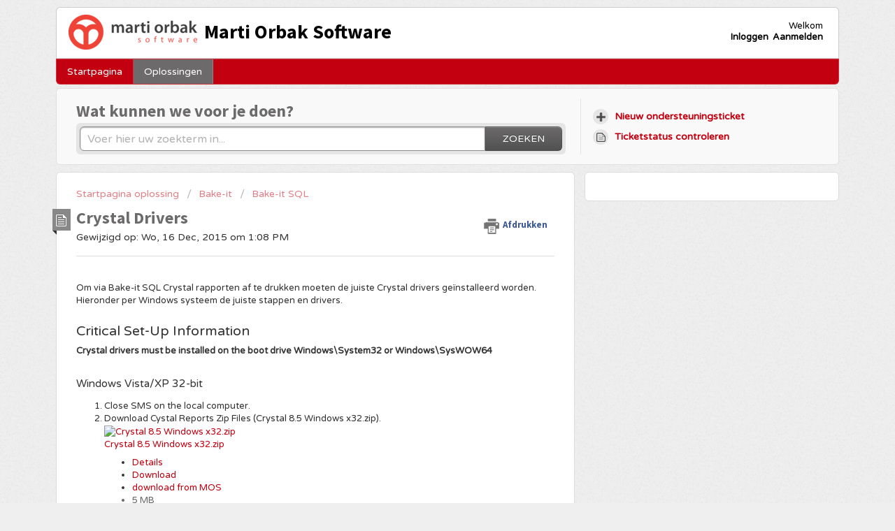

--- FILE ---
content_type: text/html; charset=utf-8
request_url: https://martiorbak.freshdesk.com/support/solutions/articles/3000045985-crystal-drivers
body_size: 9239
content:
<!DOCTYPE html>
       
        <!--[if lt IE 7]><html class="no-js ie6 dew-dsm-theme " lang="nl" dir="ltr" data-date-format="non_us"><![endif]-->       
        <!--[if IE 7]><html class="no-js ie7 dew-dsm-theme " lang="nl" dir="ltr" data-date-format="non_us"><![endif]-->       
        <!--[if IE 8]><html class="no-js ie8 dew-dsm-theme " lang="nl" dir="ltr" data-date-format="non_us"><![endif]-->       
        <!--[if IE 9]><html class="no-js ie9 dew-dsm-theme " lang="nl" dir="ltr" data-date-format="non_us"><![endif]-->       
        <!--[if IE 10]><html class="no-js ie10 dew-dsm-theme " lang="nl" dir="ltr" data-date-format="non_us"><![endif]-->       
        <!--[if (gt IE 10)|!(IE)]><!--><html class="no-js  dew-dsm-theme " lang="nl" dir="ltr" data-date-format="non_us"><!--<![endif]-->
	<head>
		
		<!-- Title for the page -->
<title> Crystal Drivers : Marti Orbak Software </title>

<!-- Meta information -->

      <meta charset="utf-8" />
      <meta http-equiv="X-UA-Compatible" content="IE=edge,chrome=1" />
      <meta name="description" content= "" />
      <meta name="author" content= "" />
       <meta property="og:title" content="Crystal Drivers" />  <meta property="og:url" content="https://martiorbak.freshdesk.com/support/solutions/articles/3000045985-crystal-drivers" />  <meta property="og:description" content="   
 Om via Bake-it SQL Crystal rapporten af te drukken moeten de juiste Crystal drivers geïnstalleerd worden. 
 Hieronder per Windows systeem de juiste stappen en drivers.  
   
 Critical Set-Up Information  Crystal drivers must be installed on ..." />  <meta property="og:image" content="https://s3.amazonaws.com/cdn.freshdesk.com/data/helpdesk/attachments/production/4041305/logo/1Ess_3PWIJim9sqeE4GZKz-qqVSbHUT7yA.png?X-Amz-Algorithm=AWS4-HMAC-SHA256&amp;amp;X-Amz-Credential=AKIAS6FNSMY2XLZULJPI%2F20260116%2Fus-east-1%2Fs3%2Faws4_request&amp;amp;X-Amz-Date=20260116T071750Z&amp;amp;X-Amz-Expires=604800&amp;amp;X-Amz-SignedHeaders=host&amp;amp;X-Amz-Signature=3b0bee7afcd2ed7fa0d16764d1243bc89201238c6d395c53bcc0cc4b313fbce2" />  <meta property="og:site_name" content="Marti Orbak Software" />  <meta property="og:type" content="article" />  <meta name="twitter:title" content="Crystal Drivers" />  <meta name="twitter:url" content="https://martiorbak.freshdesk.com/support/solutions/articles/3000045985-crystal-drivers" />  <meta name="twitter:description" content="   
 Om via Bake-it SQL Crystal rapporten af te drukken moeten de juiste Crystal drivers geïnstalleerd worden. 
 Hieronder per Windows systeem de juiste stappen en drivers.  
   
 Critical Set-Up Information  Crystal drivers must be installed on ..." />  <meta name="twitter:image" content="https://s3.amazonaws.com/cdn.freshdesk.com/data/helpdesk/attachments/production/4041305/logo/1Ess_3PWIJim9sqeE4GZKz-qqVSbHUT7yA.png?X-Amz-Algorithm=AWS4-HMAC-SHA256&amp;amp;X-Amz-Credential=AKIAS6FNSMY2XLZULJPI%2F20260116%2Fus-east-1%2Fs3%2Faws4_request&amp;amp;X-Amz-Date=20260116T071750Z&amp;amp;X-Amz-Expires=604800&amp;amp;X-Amz-SignedHeaders=host&amp;amp;X-Amz-Signature=3b0bee7afcd2ed7fa0d16764d1243bc89201238c6d395c53bcc0cc4b313fbce2" />  <meta name="twitter:card" content="summary" />  <link rel="canonical" href="https://martiorbak.freshdesk.com/support/solutions/articles/3000045985-crystal-drivers" /> 

<!-- Responsive setting -->
<link rel="apple-touch-icon" href="https://s3.amazonaws.com/cdn.freshdesk.com/data/helpdesk/attachments/production/4170644/fav_icon/8bcLTvpNWKoJwekMBVlH57DK0O6kf8sUIw.ico" />
        <link rel="apple-touch-icon" sizes="72x72" href="https://s3.amazonaws.com/cdn.freshdesk.com/data/helpdesk/attachments/production/4170644/fav_icon/8bcLTvpNWKoJwekMBVlH57DK0O6kf8sUIw.ico" />
        <link rel="apple-touch-icon" sizes="114x114" href="https://s3.amazonaws.com/cdn.freshdesk.com/data/helpdesk/attachments/production/4170644/fav_icon/8bcLTvpNWKoJwekMBVlH57DK0O6kf8sUIw.ico" />
        <link rel="apple-touch-icon" sizes="144x144" href="https://s3.amazonaws.com/cdn.freshdesk.com/data/helpdesk/attachments/production/4170644/fav_icon/8bcLTvpNWKoJwekMBVlH57DK0O6kf8sUIw.ico" />
        <meta name="viewport" content="width=device-width, initial-scale=1.0, maximum-scale=5.0, user-scalable=yes" /> 
		
		<!-- Adding meta tag for CSRF token -->
		<meta name="csrf-param" content="authenticity_token" />
<meta name="csrf-token" content="N7IqaZv0vHR107qptRQEyedPjBKpjhWX6D6xiBzYJ7KBzmVwFTg5y9gy7KKXVeD3tmNyD2fSmcv+7H63WwCDLg==" />
		<!-- End meta tag for CSRF token -->
		
		<!-- Fav icon for portal -->
		<link rel='shortcut icon' href='https://s3.amazonaws.com/cdn.freshdesk.com/data/helpdesk/attachments/production/4170644/fav_icon/8bcLTvpNWKoJwekMBVlH57DK0O6kf8sUIw.ico' />

		<!-- Base stylesheet -->
 
		<link rel="stylesheet" media="print" href="https://assets5.freshdesk.com/assets/cdn/portal_print-6e04b27f27ab27faab81f917d275d593fa892ce13150854024baaf983b3f4326.css" />
	  		<link rel="stylesheet" media="screen" href="https://assets10.freshdesk.com/assets/cdn/portal_utils-f2a9170fce2711ae2a03e789faa77a7e486ec308a2367d6dead6c9890a756cfa.css" />

		
		<!-- Theme stylesheet -->

		<link href="/support/theme.css?v=4&amp;d=1663236721" media="screen" rel="stylesheet" type="text/css">

		<!-- Google font url if present -->
		<link href='https://fonts.googleapis.com/css?family=Varela+Round:regular|Source+Sans+Pro:regular,italic,600,700,700italic' rel='stylesheet' type='text/css' nonce='mbl9LP5SzVwMq5ZhVyP5FA=='>

		<!-- Including default portal based script framework at the top -->
		<script src="https://assets7.freshdesk.com/assets/cdn/portal_head_v2-d07ff5985065d4b2f2826fdbbaef7df41eb75e17b915635bf0413a6bc12fd7b7.js"></script>
		<!-- Including syntexhighlighter for portal -->
		<script src="https://assets5.freshdesk.com/assets/cdn/prism-841b9ba9ca7f9e1bc3cdfdd4583524f65913717a3ab77714a45dd2921531a402.js"></script>

		

		<!-- Access portal settings information via javascript -->
		 <script type="text/javascript">     var portal = {"language":"nl","name":"Marti Orbak Software","contact_info":"","current_page_name":"article_view","current_tab":"solutions","vault_service":{"url":"https://vault-service.freshworks.com/data","max_try":2,"product_name":"fd"},"current_account_id":31822,"preferences":{"btn_primary_background":"#6c6a6a","headingsFont":"Source Sans Pro","linkColorHover":"#6c6a6a","tab_color":"#c2000f","btn_background":"#ffffff","bg_color":"#efefef","tab_hover_color":"#6c6a6a","headingsColor":"#6c6a6a","baseFont":"Varela Round","footer_color":"#6c6a6a","header_color":"#ffffff","inputFocusRingColor":"#c2000f","help_center_color":"#f9f9f9","textColor":"#333333","linkColor":"#c2000f"},"image_placeholders":{"spacer":"https://assets2.freshdesk.com/assets/misc/spacer.gif","profile_thumb":"https://assets7.freshdesk.com/assets/misc/profile_blank_thumb-4a7b26415585aebbd79863bd5497100b1ea52bab8df8db7a1aecae4da879fd96.jpg","profile_medium":"https://assets10.freshdesk.com/assets/misc/profile_blank_medium-1dfbfbae68bb67de0258044a99f62e94144f1cc34efeea73e3fb85fe51bc1a2c.jpg"},"falcon_portal_theme":false,"current_object_id":3000045985};     var attachment_size = 20;     var blocked_extensions = "";     var allowed_extensions = "";     var store = { 
        ticket: {},
        portalLaunchParty: {} };    store.portalLaunchParty.ticketFragmentsEnabled = false;    store.pod = "us-east-1";    store.region = "US"; </script> 


			    <script src="https://wchat.freshchat.com/js/widget.js" nonce="mbl9LP5SzVwMq5ZhVyP5FA=="></script>

	</head>
	<body>
            	
		
		
		<div class="page">
	
	<header class="banner">
		<div class="banner-wrapper">
			<div class="banner-title">
				<a href="/support/home"class='portal-logo'><span class="portal-img"><i></i>
                    <img src='https://s3.amazonaws.com/cdn.freshdesk.com/data/helpdesk/attachments/production/4041305/logo/1Ess_3PWIJim9sqeE4GZKz-qqVSbHUT7yA.png' alt="Logo"
                        onerror="default_image_error(this)" data-type="logo" />
                 </span></a>
				<h1 class="ellipsis heading">Marti Orbak Software</h1>
			</div>
			<nav class="banner-nav">
				 <div class="welcome">Welkom <b></b> </div>  <b><a href="/support/login"><b>Inloggen</b></a></b> &nbsp;<b><a href="/support/signup"><b>Aanmelden</b></a></b>
			</nav>
		</div>
	</header>
	<nav class="page-tabs" >
		
			<a data-toggle-dom="#header-tabs" href="#" data-animated="true" class="mobile-icon-nav-menu show-in-mobile"></a>
			<div class="nav-link" id="header-tabs">
				
					
						<a href="/support/home" class="">Startpagina</a>
					
				
					
						<a href="/support/solutions" class="active">Oplossingen</a>
					
				
			</div>
		
	</nav>

	
	<!-- Search and page links for the page -->
	
		<section class="help-center rounded-6">	
			<div class="hc-search">
				<div class="hc-search-c">
					<h2 class="heading hide-in-mobile">Wat kunnen we voor je doen?</h2>
					<form class="hc-search-form print--remove" autocomplete="off" action="/support/search/solutions" id="hc-search-form" data-csrf-ignore="true">
	<div class="hc-search-input">
	<label for="support-search-input" class="hide">Voer hier uw zoekterm in...</label>
		<input placeholder="Voer hier uw zoekterm in..." type="text"
			name="term" class="special" value=""
            rel="page-search" data-max-matches="10" id="support-search-input">
	</div>
	<div class="hc-search-button">
		<button class="btn btn-primary" aria-label="Zoeken" type="submit" autocomplete="off">
			<i class="mobile-icon-search hide-tablet"></i>
			<span class="hide-in-mobile">
				Zoeken
			</span>
		</button>
	</div>
</form>
				</div>
			</div>
			<div class="hc-nav ">				
				 <nav>   <div>
              <a href="/support/tickets/new" class="mobile-icon-nav-newticket new-ticket ellipsis" title="Nieuw ondersteuningsticket">
                <span> Nieuw ondersteuningsticket </span>
              </a>
            </div>   <div>
              <a href="/support/tickets" class="mobile-icon-nav-status check-status ellipsis" title="Ticketstatus controleren">
                <span>Ticketstatus controleren</span>
              </a>
            </div>  </nav>
			</div>
		</section>
	

	<!-- Notification Messages -->
	 <div class="alert alert-with-close notice hide" id="noticeajax"></div> 

	<div class="c-wrapper">		
		<section class="main content rounded-6 min-height-on-desktop fc-article-show" id="article-show-3000045985">
	<div class="breadcrumb">
		<a href="/support/solutions"> Startpagina oplossing </a>
		<a href="/support/solutions/71598">Bake-it</a>
		<a href="/support/solutions/folders/3000008592">Bake-it SQL</a>
	</div>
	<b class="page-stamp page-stamp-article">
		<b class="icon-page-article"></b>
	</b>

	<h2 class="heading">Crystal Drivers
	 	<a href="#"
            class="solution-print--icon print--remove"
 			title="Dit artikel afdrukken"
 			arial-role="link"
 			arial-label="Dit artikel afdrukken"
			id="print-article"
 		>
			<span class="icon-print"></span>
			<span class="text-print">Afdrukken</span>
 		</a>
	</h2>
	
	<p>Gewijzigd op: Wo, 16 Dec, 2015 om  1:08 PM</p>
	<hr />
	

	<article class="article-body" id="article-body" rel="image-enlarge">
		<p> </p>
<p>Om via Bake-it SQL Crystal rapporten af te drukken moeten de juiste Crystal drivers geïnstalleerd worden.</p>
<p>Hieronder per Windows systeem de juiste stappen en drivers.<br></p>
<p><br></p>
<h2 id="toc2">Critical Set-Up Information</h2> <b>Crystal drivers must be installed on the boot drive Windows\System32 or Windows\SysWOW64</b><br>
<br><h3 id="toc3">
<a name="x-Critical%20Set-Up%20Information-Windows%20Vista/XP%2032-bit"></a>Windows Vista/XP 32-bit</h3> 
<ol>
<li>Close SMS on the local computer.</li>
<li>Download Cystal Reports Zip Files (Crystal 8.5 Windows x32.zip).
<p><a href="http://support.cyriouswiki.com/file/view/Crystal%208.5%20Windows%20x32.zip/402939032/Crystal%208.5%20Windows%20x32.zip"><img src="http://c1.wikicdn.com/i/mime/32/application/zip.png" alt="Crystal 8.5 Windows x32.zip" height="32" width="32"></a>
</p>
<div>
<a href="http://support.cyriouswiki.com/file/view/Crystal%208.5%20Windows%20x32.zip/402939032/Crystal%208.5%20Windows%20x32.zip" title="Crystal 8.5 Windows x32.zip">Crystal 8.5 Windows x32.zip</a><br>
<ul>
<li><a href="http://support.cyriouswiki.com/file/detail/Crystal%208.5%20Windows%20x32.zip">Details</a></li>
<li><a href="http://support.cyriouswiki.com/file/view/Crystal%208.5%20Windows%20x32.zip/402939032/Crystal%208.5%20Windows%20x32.zip">Download</a></li>
<li><a href="http://helpdesk.marti-orbak.nl/solution/articles/zips.marti-orbak.nl/Crystal/Crystal%208.5%20Windows%20x32.zip" target="">download from MOS</a></li>
<li style="color: rgb(102, 102, 102);">5 MB</li>
</ul>
<p><br></p>.</div>
</li>
<li>Unzip the file.</li>
<li>Copy the unzipped DLL files to C:\Windows\System32</li>
<li>Run the BAT file to register the .dlls</li>
<li>Run the Crystal_Fix_For_Graphs.exe
<p><a href="http://support.cyriouswiki.com/file/view/Crystal_Fix_For_Graphs.exe/402939046/Crystal_Fix_For_Graphs.exe"><img src="http://c1.wikicdn.com/i/mime/32/application/octet-stream.png" alt="Crystal_Fix_For_Graphs.exe" height="32" width="32"></a>
</p>
<div>
<a href="http://support.cyriouswiki.com/file/view/Crystal_Fix_For_Graphs.exe/402939046/Crystal_Fix_For_Graphs.exe" title="Crystal_Fix_For_Graphs.exe">Crystal_Fix_For_Graphs.exe</a><br>
<ul>
<li><a href="http://support.cyriouswiki.com/file/detail/Crystal_Fix_For_Graphs.exe">Details</a></li>
<li><a href="http://support.cyriouswiki.com/file/view/Crystal_Fix_For_Graphs.exe/402939046/Crystal_Fix_For_Graphs.exe">Download</a></li>
<li><a href="http://zips.marti-orbak.nl/Crystal/Crystal_Fix_For_Graphs.exe" target="">Download from MOS</a></li>
<li style="color: rgb(102, 102, 102);">616 KB</li>
</ul>
<p><br></p>
<ul>
</ul>
</div>
</li>
<li>Run the CrystalUpdate.exe
<p><a href="http://support.cyriouswiki.com/file/view/CrystalUpdate.zip/402939338/CrystalUpdate.zip"><img src="http://c1.wikicdn.com/i/mime/32/application/zip.png" alt="CrystalUpdate.zip" height="32" width="32"></a>
</p>
<div>
<a href="http://support.cyriouswiki.com/file/view/CrystalUpdate.zip/402939338/CrystalUpdate.zip" title="CrystalUpdate.zip">CrystalUpdate.zip</a><br>
<ul>
<li><a href="http://support.cyriouswiki.com/file/detail/CrystalUpdate.zip">Details</a></li>
<li><a href="http://support.cyriouswiki.com/file/view/CrystalUpdate.zip/402939338/CrystalUpdate.zip">Download</a></li>
<li><a href="http://zips.marti-orbak.nl/Crystal/CrystalUpdate.zip" target="">Download from MOS</a></li>
<li style="color: rgb(102, 102, 102);">4 MB</li>
</ul>
<p><br></p>
<ul>
</ul>
<ul><li>If you don't get to choose the option Repair, run the CrystalUpdate.exe a second time, choosing repair</li></ul>
</div>
</li>
<li>Test by trying to preview a Crystal report like an Invoice or Estimate in Control.</li>
</ol>
<br><h3 id="toc4">
<a name="x-Critical%20Set-Up%20Information-Windows%20Vista/XP%2064-bit"></a>Windows Vista/XP 64-bit</h3> 
<ol>
<li>Close SMS on the local computer.</li>
<li>Download Cystal Reports Zip Files (Crystal 8.5 Windows x64.zip). 
<p><a href="http://support.cyriouswiki.com/file/view/Crystal%208.5%20Windows%20x64.zip/402939040/Crystal%208.5%20Windows%20x64.zip"><img src="http://c1.wikicdn.com/i/mime/32/application/zip.png" alt="Crystal 8.5 Windows x64.zip" height="32" width="32"></a>
</p>
<div>
<a href="http://support.cyriouswiki.com/file/view/Crystal%208.5%20Windows%20x64.zip/402939040/Crystal%208.5%20Windows%20x64.zip" title="Crystal 8.5 Windows x64.zip">Crystal 8.5 Windows x64.zip</a><br>
<ul>
<li><a href="http://support.cyriouswiki.com/file/detail/Crystal%208.5%20Windows%20x64.zip">Details</a></li>
<li><a href="http://support.cyriouswiki.com/file/view/Crystal%208.5%20Windows%20x64.zip/402939040/Crystal%208.5%20Windows%20x64.zip">Download</a></li>
<li><a href="http://zips.marti-orbak.nl/Crystal/Crystal%208.5%20Windows%20x64.zip" target="">Download from MOS</a></li>
<li style="color: rgb(102, 102, 102);">5 MB</li>
</ul>
<p><a href="http://zips.marti-orbak.nl/Crystal/Crystal%208.5%20Windows%20x64.zip" target=""><br></a></p>
<ul>
</ul>
</div>
</li>
<li>Unzip the file.</li>
<li>Copy the unzipped DLL files to C:\Windows\SysWOW64</li>
<li>Edit the BAT file
<ul>
<li>Open the BAT file with Notepad</li>
<li>Click Edit</li>
<li>Click Replace</li>
<li>Replace C:\Windows\System32 with C:\Windows\SysWOW64</li>
<li>Select Replace All</li>
<li>Save</li>
</ul>
</li>
<li>Run the BAT file to register the .dlls</li>
<li>Run the Crystal_Fix_For_Graphs.exe
<p><a href="http://support.cyriouswiki.com/file/view/Crystal_Fix_For_Graphs.exe/402939046/Crystal_Fix_For_Graphs.exe"><img src="http://c1.wikicdn.com/i/mime/32/application/octet-stream.png" alt="Crystal_Fix_For_Graphs.exe" height="32" width="32"></a>
</p>
<div>
<a href="http://support.cyriouswiki.com/file/view/Crystal_Fix_For_Graphs.exe/402939046/Crystal_Fix_For_Graphs.exe" title="Crystal_Fix_For_Graphs.exe">Crystal_Fix_For_Graphs.exe</a><br>
<ul>
<li><a href="http://support.cyriouswiki.com/file/detail/Crystal_Fix_For_Graphs.exe">Details</a></li>
<li><a href="http://support.cyriouswiki.com/file/view/Crystal_Fix_For_Graphs.exe/402939046/Crystal_Fix_For_Graphs.exe">Download</a></li>
<li><a href="http://zips.marti-orbak.nl/Crystal/Crystal_Fix_For_Graphs.exe" target="">Download from MOS</a></li>
<li style="color: rgb(102, 102, 102);">616 KB</li>
</ul>
<ul><li>If prompted for a path, edit path to C:\Windows\SysWOW64</li></ul>
</div>
</li>
<li>Run the CrystalUpdate.exe
<p><a href="http://support.cyriouswiki.com/file/view/CrystalUpdate.zip/402939338/CrystalUpdate.zip"><img src="http://c1.wikicdn.com/i/mime/32/application/zip.png" alt="CrystalUpdate.zip" height="32" width="32"></a>
</p>
<div>
<a href="http://support.cyriouswiki.com/file/view/CrystalUpdate.zip/402939338/CrystalUpdate.zip" title="CrystalUpdate.zip">CrystalUpdate.zip</a><br>
<ul>
<li><a href="http://support.cyriouswiki.com/file/detail/CrystalUpdate.zip">Details</a></li>
<li><a href="http://support.cyriouswiki.com/file/view/CrystalUpdate.zip/402939338/CrystalUpdate.zip">Download</a></li>
<li><a href="http://zips.marti-orbak.nl/Crystal/CrystalUpdate.zip" target="">Download from MOS</a></li>
<li style="color: rgb(102, 102, 102);">4 MB</li>
</ul>
<ul><li>If you don't get to choose the option Repair, run the CrystalUpdate.exe a second time, choosing repair</li></ul>
</div>
</li>
<li>Test by trying to preview a Crystal report like an Invoice or Estimate in Control.</li>
</ol>
<br><h3 id="toc5">
<a name="x-Critical%20Set-Up%20Information-Windows%202000"></a>Windows 2000</h3> 
<ol>
<li>Close SMS on the local computer.</li>
<li>Download Cystal Reports Zip Files (Crystal 8.5 Windows x32.zip).
<p><a href="http://support.cyriouswiki.com/file/view/Crystal%208.5%20Windows%20x32.zip/402939032/Crystal%208.5%20Windows%20x32.zip"><img src="http://c1.wikicdn.com/i/mime/32/application/zip.png" alt="Crystal 8.5 Windows x32.zip" height="32" width="32"></a>
</p>
<div>
<a href="http://support.cyriouswiki.com/file/view/Crystal%208.5%20Windows%20x32.zip/402939032/Crystal%208.5%20Windows%20x32.zip" title="Crystal 8.5 Windows x32.zip">Crystal 8.5 Windows x32.zip</a><br>
<ul>
<li><a href="http://support.cyriouswiki.com/file/detail/Crystal%208.5%20Windows%20x32.zip">Details</a></li>
<li><a href="http://support.cyriouswiki.com/file/view/Crystal%208.5%20Windows%20x32.zip/402939032/Crystal%208.5%20Windows%20x32.zip">Download</a></li>
<li><a href="http://helpdesk.marti-orbak.nl/solution/articles/zips.marti-orbak.nl/Crystal/Crystal%208.5%20Windows%20x32.zip" target="">download from MOS</a></li>
<li style="color: rgb(102, 102, 102);">5 MB</li>
</ul>
</div>
</li>
<li>Download the W2000 Crystal DLL Registration.BAT file also</li>
<li>Unzip the file.</li>
<li>Copy the unzipped DLL files to C:\WinNT\System32\</li>
<li>Run the W2000 Crystal DLL Registration.BAT file to register the .dlls</li>
<li>Run the Crystal_Fix_For_Graphs.exe
<p><a href="http://support.cyriouswiki.com/file/view/Crystal_Fix_For_Graphs.exe/402939046/Crystal_Fix_For_Graphs.exe"><img src="http://c1.wikicdn.com/i/mime/32/application/octet-stream.png" alt="Crystal_Fix_For_Graphs.exe" height="32" width="32"></a>
</p>
<div>
<a href="http://support.cyriouswiki.com/file/view/Crystal_Fix_For_Graphs.exe/402939046/Crystal_Fix_For_Graphs.exe" title="Crystal_Fix_For_Graphs.exe">Crystal_Fix_For_Graphs.exe</a><br>
<ul>
<li><a href="http://support.cyriouswiki.com/file/detail/Crystal_Fix_For_Graphs.exe">Details</a></li>
<li><a href="http://support.cyriouswiki.com/file/view/Crystal_Fix_For_Graphs.exe/402939046/Crystal_Fix_For_Graphs.exe">Download</a></li>
<li><a href="http://zips.marti-orbak.nl/Crystal/Crystal_Fix_For_Graphs.exe" target="">Download from MOS</a></li>
<li style="color: rgb(102, 102, 102);">616 KB</li>
</ul>
<ul><li>If prompted for a path, edit path to C:\WinNT\System32\</li></ul>
</div>
</li>
<li>Run the CrystalUpdate.exe
<p><a href="http://support.cyriouswiki.com/file/view/CrystalUpdate.zip/402939338/CrystalUpdate.zip"><img src="http://c1.wikicdn.com/i/mime/32/application/zip.png" alt="CrystalUpdate.zip" height="32" width="32"></a>
</p>
<div>
<a href="http://support.cyriouswiki.com/file/view/CrystalUpdate.zip/402939338/CrystalUpdate.zip" title="CrystalUpdate.zip">CrystalUpdate.zip</a><br>
<ul>
<li><a href="http://support.cyriouswiki.com/file/detail/CrystalUpdate.zip">Details</a></li>
<li><a href="http://support.cyriouswiki.com/file/view/CrystalUpdate.zip/402939338/CrystalUpdate.zip">Download</a></li>
<li><a href="http://zips.marti-orbak.nl/Crystal/Crystal%208.5%20Windows%20x64.zip" target="">Download from MOS</a></li>
<li style="color: rgb(102, 102, 102);">4 MB</li>
</ul>
<ul><li>If you don't get to choose the option Repair, run the CrystalUpdate.exe a second time, choosing repair</li></ul>
</div>
</li>
<li>Test by trying to preview a Crystal report like an Invoice or Estimate in Control.</li>
</ol>
<br><h2 id="toc6">
<a name="x-Windows7%20&amp;%20Windows8%2032bit%20processors"></a>Windows7 &amp; Windows8 32bit processors</h2> <b>For 32-bit Operating Systems Only</b> Try Resolution 1 first<br><h2 id="toc7">
<a name="x-Resolution%201"></a>Resolution 1</h2> 
<ol>
<li>Download the Window 7 32bit Crystal file 
<p><a href="http://support.cyriouswiki.com/file/view/Windows%207%2032bit%20Crystal%20Files.zip/375390462/Windows%207%2032bit%20Crystal%20Files.zip"><img src="http://c1.wikicdn.com/i/mime/32/application/zip.png" alt="Windows 7 32bit Crystal Files.zip" height="32" width="32"></a>
</p>
<div>
<a href="http://support.cyriouswiki.com/file/view/Windows%207%2032bit%20Crystal%20Files.zip/375390462/Windows%207%2032bit%20Crystal%20Files.zip" title="Windows 7 32bit Crystal Files.zip">Windows 7 32bit Crystal Files.zip</a><br>
<ul>
<li><a href="http://support.cyriouswiki.com/file/detail/Windows%207%2032bit%20Crystal%20Files.zip">Details</a></li>
<li><a href="http://support.cyriouswiki.com/file/view/Windows%207%2032bit%20Crystal%20Files.zip/375390462/Windows%207%2032bit%20Crystal%20Files.zip">Download</a></li>
<li><a href="http://zips.marti-orbak.nl/Crystal/Windows%207%2032bit%20Crystal%20Files.zip" target="">Download from MOS</a></li>
<li style="color: rgb(102, 102, 102);">9 MB</li>
</ul>
</div>
</li>
<li>Unzip in the System32 folder in the Windows folder</li>
<li>Double click on the Windows7 Cyrstal DLL Registration batch file</li>
<li>You will get a pop-up to run the Crystal Update - follow the steps to install</li>
<li>Let the CMD window close</li>
<li>Test</li>
</ol>
<br><h2 id="toc8">
<a name="x-Resolution%202"></a>Resolution 2</h2> 
<ol>
<li>Install the Crystal 8.5 DLL files to the C:\WINDOWS\System32\ folder.<br>
<br>
</li>
<li>Register the DLL to the C:\WINDOWS\System32\ folder. Be sure to register them to the SYSTEM32 folder.<br>
<br>
</li>
<li>After you have installed the Crystal 8.5 DLL files and registered them delete the following files:
<ul>
<li>C:\WINDOWS\System32\crxf_pdf.dll</li>
<li>C:\WINDOWS\System32\u2ddisk.dll</li>
<li>C:\WINDOWS\System32\ExportModeller.dll</li>
<li>C:\WINDOWS\System32\crtslv.dll</li>
</ul>
</li>
<li>Un-register the DLL files by executing the commands below within a command prompt or batch file.
<ul>
<li>REGSVR32 /u /s "C:\WINDOWS\System32\crxf_pdf.dll"</li>
<li>REGSVR32 /u /s "C:\WINDOWS\System32\u2ddisk.dll"</li>
<li>REGSVR32 /u /s "C:\WINDOWS\System32\crtslv.dll"</li>
<li>REGSVR32 /u /s "C:\WINDOWS\System32\ExportModeller.dll"</li>
</ul>
</li>
<li>Install
 the Crystal Update.exe installation. After this installation is 
complete, confirm the following files are present on the system.
<ul>
<li>C:\WINDOWS\CRYSTAL\crxf_pdf.dll</li>
<li>C:\WINDOWS\CRYSTAL\u2ddisk.dll</li>
<li>C:\Program Files\Seagate Software\Shared\crtslv.dll</li>
<li>C:\Program Files\Seagate Software\Shared\ExportModeller.dll</li>
</ul>
</li>
<li>Register the 4 files above by executing the commands below within a command prompt or batch file.
<ul>
<li>REGSVR32 /s "C:\WINDOWS\CRYSTAL\crxf_pdf.dll"</li>
<li>REGSVR32 /s "C:\WINDOWS\CRYSTAL\u2ddisk.dll"</li>
<li>REGSVR32 /s "C:\Program Files (x86)\Seagate Software\Shared\crtslv.dll"</li>
<li>REGSVR32 /s "C:\Program Files (x86)\Seagate Software\Shared\ExportModeller.dll"</li>
</ul>
</li>
</ol>
<br>
<br><h2 id="toc9">
<a name="x-Windows7%20&amp;%20Windows8%2064bit%20processors"></a>Windows7 &amp; Windows8 64bit processors</h2> <b>For 64-bit Operating Systems Only. Try Resolution 1 first.</b><br><h2 id="toc10">
<a name="x-Resolution%201"></a>Resolution 1</h2> 
<ol>
<li>Install the Windows 7 64bit Crystal Files files to the C:\WINDOWS\SYSWOW64\ folder.
<p><a href="http://support.cyriouswiki.com/file/view/Window7%2064bit%20Crystal%20Files.zip/299283488/Window7%2064bit%20Crystal%20Files.zip"><img src="http://c1.wikicdn.com/i/mime/32/application/zip.png" alt="Window7 64bit Crystal Files.zip" height="32" width="32"></a>
</p>
<div>
<a href="http://support.cyriouswiki.com/file/view/Window7%2064bit%20Crystal%20Files.zip/299283488/Window7%2064bit%20Crystal%20Files.zip" title="Window7 64bit Crystal Files.zip">Window7 64bit Crystal Files.zip</a><br>
<ul>
<li><a href="http://support.cyriouswiki.com/file/detail/Window7%2064bit%20Crystal%20Files.zip">Details</a></li>
<li><a href="http://support.cyriouswiki.com/file/view/Window7%2064bit%20Crystal%20Files.zip/299283488/Window7%2064bit%20Crystal%20Files.zip">Download</a></li>
<li><a href="http://zips.marti-orbak.nl/Crystal/Window7%2064bit%20Crystal%20Files.zip" target="">Download from MOS</a></li>
<li style="color: rgb(102, 102, 102);">9 MB</li>
</ul>
</div>
</li>
<li>Register the DLL to the C:\WINDOWS\SYSWOW64\ folder, by double clicking on the Windows7 Crystal DLL Registration.BAT file</li>
<li>You will get a pop-up to run the Crystal Update - follow the steps to install</li>
<li>The Command Prompt box will close automatically.</li>
<li>Test it</li>
</ol>
<br><h2 id="toc11">
<a name="x-Resolution%202"></a>Resolution 2</h2> 
<ol>
<li>Install the Crystal 8.5 DLL files to the C:\WINDOWS\SYSWOW64\ folder.<br>
<br>
</li>
<li>Register the DLL to the C:\WINDOWS\SYSWOW64\ folder. Be sure you do not register them to the SYSTEM32 folder. 
<p><a href="http://support.cyriouswiki.com/file/view/Crystal%208.5%20Windows%20x64.zip/402939040/Crystal%208.5%20Windows%20x64.zip"><img src="http://c1.wikicdn.com/i/mime/32/application/zip.png" alt="Crystal 8.5 Windows x64.zip" height="32" width="32"></a>
</p>
<div>
<a href="http://support.cyriouswiki.com/file/view/Crystal%208.5%20Windows%20x64.zip/402939040/Crystal%208.5%20Windows%20x64.zip" title="Crystal 8.5 Windows x64.zip">Crystal 8.5 Windows x64.zip</a><br>
<ul>
<li><a href="http://support.cyriouswiki.com/file/detail/Crystal%208.5%20Windows%20x64.zip">Details</a></li>
<li><a href="http://support.cyriouswiki.com/file/view/Crystal%208.5%20Windows%20x64.zip/402939040/Crystal%208.5%20Windows%20x64.zip">Download</a></li>
<li><a href="http://zips.marti-orbak.nl/Crystal/Crystal%208.5%20Windows%20x64.zip" target="">Download from MOS</a></li>
<li style="color: rgb(102, 102, 102);">5 MB</li>
</ul>
<br>
<br>
</div>
</li>
<li>After you have installed the Crystal 8.5 DLL files and registered them delete the following files:
<ul>
<li>C:\WINDOWS\SYSWOW64\crxf_pdf.dll</li>
<li>C:\WINDOWS\SYSWOW64\u2ddisk.dll</li>
<li>C:\WINDOWS\SYSWOW64\ExportModeller.dll</li>
<li>C:\WINDOWS\SYSWOW64\crtslv.dll</li>
</ul>
</li>
<li>Un-register the DLL files by executing the commands below within a command prompt or batch file. Download, unzip and run: 
<p><a href="http://support.cyriouswiki.com/file/view/UnReg.zip/523945670/UnReg.zip"><img src="http://c1.wikicdn.com/i/mime/32/application/x-zip-compressed.png" alt="UnReg.zip" height="32" width="32"></a>
</p>
<div>
<a href="http://support.cyriouswiki.com/file/view/UnReg.zip/523945670/UnReg.zip" title="UnReg.zip">UnReg.zip</a><br>
<ul>
<li><a href="http://support.cyriouswiki.com/file/detail/UnReg.zip">Details</a></li>
<li><a href="http://support.cyriouswiki.com/file/view/UnReg.zip/523945670/UnReg.zip">Download</a></li>
<li><a href="http://zips.marti-orbak.nl/Crystal/UnReg.zip" target="">Download from MOS</a></li>
<li style="color: rgb(102, 102, 102);">1 KB</li>
</ul>
<ul>
<li>REGSVR32 /u /s "C:\WINDOWS\SYSWOW64\crxf_pdf.dll"</li>
<li>REGSVR32 /u /s "C:\WINDOWS\SYSWOW64\u2ddisk.dll"</li>
<li>REGSVR32 /u /s "C:\WINDOWS\SYSWOW64\crtslv.dll"</li>
<li>REGSVR32 /u /s "C:\WINDOWS\SYSWOW64\ExportModeller.dll"</li>
</ul>
</div>
</li>
<li>Install the Crystal Update.exe installation 
<p><a href="http://support.cyriouswiki.com/file/view/CrystalUpdate.zip/402939338/CrystalUpdate.zip"><img src="http://c1.wikicdn.com/i/mime/32/application/zip.png" alt="CrystalUpdate.zip" height="32" width="32"></a>
</p>
<div>
<a href="http://support.cyriouswiki.com/file/view/CrystalUpdate.zip/402939338/CrystalUpdate.zip" title="CrystalUpdate.zip">CrystalUpdate.zip</a><br>
<ul>
<li><a href="http://support.cyriouswiki.com/file/detail/CrystalUpdate.zip">Details</a></li>
<li><a href="http://support.cyriouswiki.com/file/view/CrystalUpdate.zip/402939338/CrystalUpdate.zip">Download</a></li>
<li><a href="http://zips.marti-orbak.nl/Crystal/Crystal%208.5%20Windows%20x64.zip" target="">Download from MOS</a></li>
<li style="color: rgb(102, 102, 102);">4 MB</li>
</ul>. After this installation is complete, confirm the following files are present on the system.
<ul>
<li>C:\WINDOWS\CRYSTAL\crxf_pdf.dll</li>
<li>C:\WINDOWS\CRYSTAL\u2ddisk.dll</li>
<li>C:\Program Files (x86)\Seagate Software\Shared\crtslv.dll</li>
<li>C:\Program Files (x86)\Seagate Software\Shared\ExportModeller.dll</li>
</ul>
</div>
</li>
<li>Register the 4 files above by executing the commands below within a command prompt or batch file. Download, unzip and run: 
<p><a href="http://support.cyriouswiki.com/file/view/Reg.zip/523946718/Reg.zip"><img src="http://c1.wikicdn.com/i/mime/32/application/x-zip-compressed.png" alt="Reg.zip" height="32" width="32"></a>
</p>
<div>
<a href="http://support.cyriouswiki.com/file/view/Reg.zip/523946718/Reg.zip" title="Reg.zip">Reg.zip</a><br>
<ul>
<li><a href="http://support.cyriouswiki.com/file/detail/Reg.zip">Details</a></li>
<li><a href="http://support.cyriouswiki.com/file/view/Reg.zip/523946718/Reg.zip">Download</a></li>
<li><a href="http://zips.marti-orbak.nl/Crystal/Reg.zip" target="">Download from MOS</a></li>
<li style="color: rgb(102, 102, 102);">1 KB</li>
</ul>
<ul>
<li>REGSVR32 /s "C:\WINDOWS\CRYSTAL\crxf_pdf.dll"</li>
<li>REGSVR32 /s "C:\WINDOWS\CRYSTAL\u2ddisk.dll"</li>
<li>REGSVR32 /s "C:\Program Files (x86)\Seagate Software\Shared\crtslv.dll"</li>
<li>REGSVR32 /s "C:\Program Files (x86)\Seagate Software\Shared\ExportModeller.dll"</li>
</ul>
</div>
</li>
</ol>
<p></p>

	</article>

	<hr />	
		

		<p class="article-vote" id="voting-container" 
											data-user-id="" 
											data-article-id="3000045985"
											data-language="nl">
										Was dit antwoord nuttig?<span data-href="/support/solutions/articles/3000045985/thumbs_up" class="vote-up a-link" id="article_thumbs_up" 
									data-remote="true" data-method="put" data-update="#voting-container" 
									data-user-id=""
									data-article-id="3000045985"
									data-language="nl"
									data-update-with-message="Fijn dat we hebben kunnen helpen. Hartelijk dank voor uw feedback.">
								Ja</span><span class="vote-down-container"><span data-href="/support/solutions/articles/3000045985/thumbs_down" class="vote-down a-link" id="article_thumbs_down" 
									data-remote="true" data-method="put" data-update="#vote-feedback-form" 
									data-user-id=""
									data-article-id="3000045985"
									data-language="nl"
									data-hide-dom="#voting-container" data-show-dom="#vote-feedback-container">
								Nee</span></span></p><a class="hide a-link" id="vote-feedback-form-link" data-hide-dom="#vote-feedback-form-link" data-show-dom="#vote-feedback-container">Feedback versturen</a><div id="vote-feedback-container"class="hide">	<div class="lead">Sorry dat we u niet kunnen helpen. Help ons om dit artikel te verbeteren met uw feedback.</div>	<div id="vote-feedback-form">		<div class="sloading loading-small loading-block"></div>	</div></div>
		
</section>
<section class="sidebar content rounded-6 fc-related-articles">
	<div id="related_articles"><div class="cs-g-c"><section class="article-list"><h3 class="list-lead">Gerelateerde artikelen</h3><ul rel="remote" 
			data-remote-url="/support/search/articles/3000045985/related_articles?container=related_articles&limit=10" 
			id="related-article-list"></ul></section></div></div>
</section>

<script nonce="mbl9LP5SzVwMq5ZhVyP5FA==">
	['click', 'keypress'].forEach(function eventsCallback(event) {
		document.getElementById('print-article').addEventListener(event, function (e) {
			if (event === 'keypress' && e.key !== 'Enter') return;
			e.preventDefault();
			print();
		});
	});
</script>

	</div>

	
	<footer class="footer rounded-6">
		<nav class="footer-links">
			
					
						<a href="/support/home" class="">Startpagina</a>
					
						<a href="/support/solutions" class="active">Oplossingen</a>
					
			
			
			
		</nav>
	</footer>
	


</div>



			<script src="https://assets1.freshdesk.com/assets/cdn/portal_bottom-0fe88ce7f44d512c644a48fda3390ae66247caeea647e04d017015099f25db87.js"></script>

		<script src="https://assets6.freshdesk.com/assets/cdn/redactor-642f8cbfacb4c2762350a557838bbfaadec878d0d24e9a0d8dfe90b2533f0e5d.js"></script> 
		<script src="https://assets8.freshdesk.com/assets/cdn/lang/nl-031c78c7814576cee1d9e8e415b3c9f0516a7cab08f474a40f8e49d7fcd5d0c9.js"></script>
		<!-- for i18n-js translations -->
  		<script src="https://assets8.freshdesk.com/assets/cdn/i18n/portal/nl-5e8fd94301dff3b0a442f85c354796c61dc1f84215444cc92baeb7b093e924b5.js"></script>
		<!-- Including default portal based script at the bottom -->
		<script nonce="mbl9LP5SzVwMq5ZhVyP5FA==">
//<![CDATA[
	
	jQuery(document).ready(function() {
					
		// Setting the locale for moment js
		moment.lang('nl');

		var validation_meassages = {"required":"Dit is een vereist veld.","remote":"Corrigeer dit veld.","email":"Voer een geldig e-mailadres in.","url":"Voer een geldige URL in.","date":"Voer een geldige datum in.","dateISO":"Voer een geldige datum in (ISO).","number":"Voer een geldig nummer in.","digits":"Voer alleen cijfers in.","creditcard":"Voer een geldig creditcardnummer in.","equalTo":"Voer dezelfde waarde nogmaals in.","two_decimal_place_warning":"Value cannot have more than 2 decimal digits","integration_no_match":"geen overeenkomstige gegevens...","select_atleast_one":"Selecteer minimaal één optie.","ember_method_name_reserved":"Deze naam is gereserveerd en kan niet worden gebruikt. Kies een andere naam."}	

		jQuery.extend(jQuery.validator.messages, validation_meassages );


		jQuery(".call_duration").each(function () {
			var format,time;
			if (jQuery(this).data("time") === undefined) { return; }
			if(jQuery(this).hasClass('freshcaller')){ return; }
			time = jQuery(this).data("time");
			if (time>=3600) {
			 format = "hh:mm:ss";
			} else {
				format = "mm:ss";
			}
			jQuery(this).html(time.toTime(format));
		});
	});

	// Shortcuts variables
	var Shortcuts = {"global":{"help":"?","save":"mod+return","cancel":"esc","search":"/","status_dialog":"mod+alt+return","save_cuctomization":"mod+shift+s"},"app_nav":{"dashboard":"g d","tickets":"g t","social":"g e","solutions":"g s","forums":"g f","customers":"g c","reports":"g r","admin":"g a","ticket_new":"g n","compose_email":"g m"},"pagination":{"previous":"alt+left","next":"alt+right","alt_previous":"j","alt_next":"k"},"ticket_list":{"ticket_show":"return","select":"x","select_all":"shift+x","search_view":"v","show_description":"space","unwatch":"w","delete":"#","pickup":"@","spam":"!","close":"~","silent_close":"alt+shift+`","undo":"z","reply":"r","forward":"f","add_note":"n","scenario":"s"},"ticket_detail":{"toggle_watcher":"w","reply":"r","forward":"f","add_note":"n","close":"~","silent_close":"alt+shift+`","add_time":"m","spam":"!","delete":"#","show_activities_toggle":"}","properties":"p","expand":"]","undo":"z","select_watcher":"shift+w","go_to_next":["j","down"],"go_to_previous":["k","up"],"scenario":"s","pickup":"@","collaboration":"d"},"social_stream":{"search":"s","go_to_next":["j","down"],"go_to_previous":["k","up"],"open_stream":["space","return"],"close":"esc","reply":"r","retweet":"shift+r"},"portal_customizations":{"preview":"mod+shift+p"},"discussions":{"toggle_following":"w","add_follower":"shift+w","reply_topic":"r"}};
	
	// Date formats
	var DATE_FORMATS = {"non_us":{"moment_date_with_week":"ddd, D MMM, YYYY","datepicker":"d M, yy","datepicker_escaped":"d M yy","datepicker_full_date":"D, d M, yy","mediumDate":"d MMM, yyyy"},"us":{"moment_date_with_week":"ddd, MMM D, YYYY","datepicker":"M d, yy","datepicker_escaped":"M d yy","datepicker_full_date":"D, M d, yy","mediumDate":"MMM d, yyyy"}};

	var lang = { 
		loadingText: "Een ogenblik geduld...",
		viewAllTickets: "View all tickets"
	};


//]]>
</script> 

		

		<img src='/support/solutions/articles/3000045985-crystal-drivers/hit' alt='Aantal artikelweergaves' aria-hidden='true'/>
		<script type="text/javascript">
     		I18n.defaultLocale = "en";
     		I18n.locale = "nl";
		</script>
			  <script nonce="mbl9LP5SzVwMq5ZhVyP5FA==">
//<![CDATA[

    jQuery(document).ready(function() {
      window.fcWidget.init({
        token: "05d333ed-bf9a-47a3-b8b2-9ef78cf1fc31",
        host: "https://wchat.freshchat.com",
        cspNonce: "mbl9LP5SzVwMq5ZhVyP5FA==",
      });    
    });

//]]>
</script>
    	


		<!-- Include dynamic input field script for signup and profile pages (Mint theme) -->

	</body>
</html>
